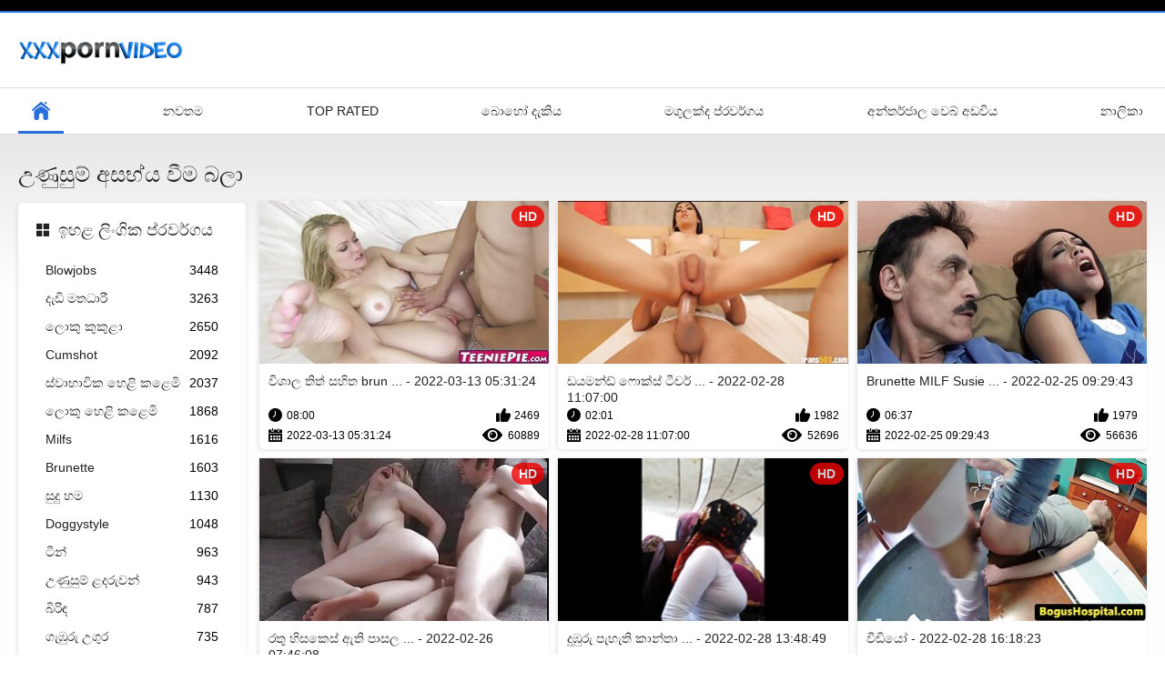

--- FILE ---
content_type: text/html; charset=UTF-8
request_url: https://si.seksvideo.cyou/
body_size: 11516
content:
<!DOCTYPE html>
<html lang="si"><head><style>.rating, .duration, .added, .views, .videos{color:#000 !important;}
.block-details .item span {color:#000 !important;}</style>
<title>වැඩිහිටි වීඩියෝ නිදහස් නිදහස් xxx නව ෂඩ් කාන්තා හා පූර්ණ උණුසුම් අසභ්ය චිත්රපට  </title>
<meta http-equiv="Content-Type" content="text/html; charset=utf-8">
<meta name="description" content="වැඩිහිටි වීඩියෝ හොඳම වෙබ් අඩවිය සමඟ අමුත්තන් අන්තර්ජාලය සමග නිදහස් සම්පූර්ණ දිග අසභ්ය වීඩියෝ දර්ශන භුක්ති , දර්ශන නැරඹීමට හෝ බාගත අසීමිත වීඩියෝ දර්ශන ඔබගේ උපාංගය මත, අපි සත්කාරක දහස් ගණනක් hi res ගැලරි මෙන්ම! ">
<meta name="keywords" content="වැඩිහිටි දැඩි මතධාරී ලිංගික xxx වීඩියෝ දැඩි මතධාරී අසභ්ය ">
<meta name="viewport" content="width=device-width, initial-scale=1">
<link rel="icon" href="/favicon.ico" type="image/x-icon">
<link rel="shortcut icon" href="/files/favicon.ico" type="image/x-icon">
<link href="/static/all-responsive-white.css?v=7.6" rel="stylesheet" type="text/css">
<base target="_blank">
<link href="https://si.seksvideo.cyou/" rel="canonical">
<style>.item .img img:first-child {width: 100%;}</style></head>
<body class="no-touch">
<div class="top-links">

</div>
<div class="container">
<div class="header">
<div class="logo">
<a href="/"><img width="181" height="42" src="/files/logo.png" alt="සමඟ අමුත්තන් අසභ්ය "></a>
</div>


</div>
<nav>
<div class="navigation">
<button title="menu" class="button">
<span class="icon">
<span class="ico-bar"></span>
<span class="ico-bar"></span>
<span class="ico-bar"></span>
</span>
</button>
<ul class="primary">
<li class="selected">
<a href="/" id="item1">දර්ශකය </a>
</li>
<li>
<a href="/latest-updates.html" id="item2">නවතම </a>
</li>
<li>
<a href="/top-rated.html" id="item3">Top Rated </a>
</li>
<li>
<a href="/most-popular.html" id="item4">බොහෝ දැකිය </a>
</li>

<li>
<a href="/categories.html" id="item6">මගුලක්ද ප්රවර්ගය </a>
</li>
<li>
<a href="/sites.html" id="item7">අන්තර්ජාල වෙබ් අඩවිය </a>
</li>


<li>
<a href="/tags.html" id="item10">නාලිකා </a>
</li>

</ul>
<ul class="secondary">
</ul>
</div>
</nav>
<div class="content">
<div class="main-content">
<div class="sidebar">
<div class="headline">
<h2><a class="icon icon-categories" href="/categories.html">ඉහළ ලිංගික ප්රවර්ගය </a></h2>
</div>
<ul class="list">
<li>
<a href="/category/blowjobs/">Blowjobs<span class="rating">3448</span></a>
</li><li>
<a href="/category/hardcore/">දැඩි මතධාරී<span class="rating">3263</span></a>
</li><li>
<a href="/category/big+cock/">ලොකු කුකුළා<span class="rating">2650</span></a>
</li><li>
<a href="/category/cumshot/">Cumshot<span class="rating">2092</span></a>
</li><li>
<a href="/category/natural+tits/">ස්වාභාවික හෙළි කළෙමි<span class="rating">2037</span></a>
</li><li>
<a href="/category/big+tits/">ලොකු හෙළි කළෙමි<span class="rating">1868</span></a>
</li><li>
<a href="/category/milfs/">Milfs<span class="rating">1616</span></a>
</li><li>
<a href="/category/brunette/">Brunette<span class="rating">1603</span></a>
</li><li>
<a href="/category/blonde/">සුදු හම<span class="rating">1130</span></a>
</li><li>
<a href="/category/doggystyle/">Doggystyle<span class="rating">1048</span></a>
</li><li>
<a href="/category/teen/">ටීන්<span class="rating">963</span></a>
</li><li>
<a href="/category/hot+babes/">උණුසුම් ළදරුවන්<span class="rating">943</span></a>
</li><li>
<a href="/category/wife/">බිරිඳ<span class="rating">787</span></a>
</li><li>
<a href="/category/deep+throat/">ගැඹුරු උගුර<span class="rating">735</span></a>
</li><li>
<a href="/category/wife+swap/">බිරිඳ ස්වැප්<span class="rating">672</span></a>
</li><li>
<a href="/category/threesome/">Threesome<span class="rating">616</span></a>
</li><li>
<a href="/category/moms/">අම්මලාට<span class="rating">611</span></a>
</li><li>
<a href="/category/licking/">ලෙව කෑම<span class="rating">596</span></a>
</li><li>
<a href="/category/cowgirl/">Cowgirl<span class="rating">582</span></a>
</li><li>
<a href="/category/creampie/">Creampie<span class="rating">582</span></a>
</li>
</ul>
<div class="headline">
<h2><a class="icon icon-world" href="/sites.html">හොඳම වෙබ් අඩවිය සමඟ අමුත්තන් </a></h2>
</div>
<ul class="list">
<li>
<a href="https://mr.reifefrauensex.org/">जुने अश्लील<span class="rating">0</span></a>
</li><li>
<a href="https://in.senorasfollando.top/">वीडियो सेक्सी हिंदी मूवी<span class="rating">0</span></a>
</li><li>
<a href="https://si.filmsexygratuit.com/">සෙක්සි විඩියෝ<span class="rating">0</span></a>
</li><li>
<a href="https://cachedcontent.icu/">தமிழ் செக்ஸ்<span class="rating">0</span></a>
</li><li>
<a href="https://ta.azeriporno.sbs/">அம்மா மகன் செக்ஸ்<span class="rating">0</span></a>
</li><li>
<a href="https://si.pornovieux.org/">ජපන් සෙක්ස්<span class="rating">0</span></a>
</li><li>
<a href="https://si.filmhardgratis.com/">කළු ලිංගිකත්වය<span class="rating">0</span></a>
</li><li>
<a href="https://gu.videovecchietroie.com/">સેકસી<span class="rating">0</span></a>
</li><li>
<a href="https://indianxxxhdvideo.com/">سوپر هندی<span class="rating">0</span></a>
</li><li>
<a href="https://gu.xxxsexvideosasia.com/">ગુદા સેક્સ વિડિયો<span class="rating">0</span></a>
</li><li>
<a href="https://gu.gratisreifefrauen.com/">સેકસી બીપી વીડીયો<span class="rating">0</span></a>
</li><li>
<a href="https://mr.filmpornononna.com/">आजी अश्लील <span class="rating">0</span></a>
</li><li>
<a href="https://gu.femmesmaturesnues.net/">સેકસી વીડિયો<span class="rating">0</span></a>
</li><li>
<a href="https://hi.golezene.net/">सेक्सी मूवी पिक्चर हिंदी<span class="rating">0</span></a>
</li><li>
<a href="https://hi.pornlucah.org/">सेक्सी मूवी पिक्चर वीडियो<span class="rating">0</span></a>
</li><li>
<a href="https://ne.gratisseksfilm.com/">अश्लील क्लिप <span class="rating">0</span></a>
</li><li>
<a href="https://ta.videoseks.cyou/">செக்ஸ் வீடியோ<span class="rating">0</span></a>
</li><li>
<a href="https://pa.gratissexfilmxxx.com/">ਸੈਕਸੀ ਵੀਡੀਓ<span class="rating">0</span></a>
</li><li>
<a href="https://mr.altefrauensexvideo.com/">अश्लील व्हिडिओ<span class="rating">0</span></a>
</li><li>
<a href="https://gu.altefrauensexvideo.com/">ભારતીય સેક્સ<span class="rating">0</span></a>
</li>
</ul>
<div class="headline">
<h2><a class="icon icon-model" href="/tags.html">ඉහළ ටැග් </a></h2>
</div>
<ul class="list">

</ul>
</div>
<div class="main-container">
<div class="headline">
<h1> උණුසුම් අසභ්ය වීම බලා  </h1>
</div>
<div class="box">
<div class="list-videos">
<div class="margin-fix" id="list_videos_videos_watched_right_now_items">
<div class="item">
<a href="https://si.seksvideo.cyou/link.php" title="විශාල තිත් සහිත brunette අසහනයට පත් විය - 2022-03-13 05:31:24" data-rt="" class="thumb-link">
<div class="img">
<img class="thumb lazy-load" src="https://si.seksvideo.cyou/media/thumbs/2/v05042.jpg?1647149484" alt="විශාල තිත් සහිත brunette අසහනයට පත් විය - 2022-03-13 05:31:24" data-cnt="10"  width="320" height="180" style="display: block;">
<span class="ico-fav-0 " title="එකතු කිරීමට ප්රියතමයන් " data-fav-video-id="40325" data-fav-type="0"></span>
<span class="ico-fav-1 " title="නැරඹීමෙන් පසුව " data-fav-video-id="40325" data-fav-type="1"></span>
<span class="is-hd">HD </span>
</div>
<strong class="title">
විශාල තිත් සහිත brun ... - 2022-03-13 05:31:24
</strong>
<div class="wrap">
<div class="duration">08:00</div>
<div class="rating positive">
2469
</div>
</div>
<div class="wrap">
<div class="added"><em>2022-03-13 05:31:24</em></div>
<div class="views">60889</div>
</div>
</a>
</div><div class="item">
<a href="/video/6785/%E0%B6%A9%E0%B6%BA%E0%B6%B8%E0%B6%B1-%E0%B6%A9-%E0%B7%86-%E0%B6%9A-%E0%B7%83-%E0%B6%A7-%E0%B6%A0%E0%B6%BB-%E0%B6%BB%E0%B6%BA%E0%B6%B1-%E0%B7%83%E0%B6%B3%E0%B7%84-%E0%B6%87%E0%B6%9C-%E0%B6%B4-%E0%B6%A7-%E0%B6%A7-%E0%B6%BA-%E0%B7%80-%E0%B7%80-%E0%B6%AD-%E0%B6%9A%E0%B6%BB%E0%B6%BA-/" title="ඩයමන්ඩ් ෆොක්ස් ටීචර් රයන් සඳහා ඇගේ පෙට්ටිය විවෘත කරයි - 2022-02-28 11:07:00" data-rt="" class="thumb-link">
<div class="img">
<img class="thumb lazy-load" src="https://si.seksvideo.cyou/media/thumbs/5/v06785.jpg?1646046420" alt="ඩයමන්ඩ් ෆොක්ස් ටීචර් රයන් සඳහා ඇගේ පෙට්ටිය විවෘත කරයි - 2022-02-28 11:07:00" data-cnt="10"  width="320" height="180" style="display: block;">
<span class="ico-fav-0 " title="එකතු කිරීමට ප්රියතමයන් " data-fav-video-id="40325" data-fav-type="0"></span>
<span class="ico-fav-1 " title="නැරඹීමෙන් පසුව " data-fav-video-id="40325" data-fav-type="1"></span>
<span class="is-hd">HD </span>
</div>
<strong class="title">
ඩයමන්ඩ් ෆොක්ස් ටීචර් ... - 2022-02-28 11:07:00
</strong>
<div class="wrap">
<div class="duration">02:01</div>
<div class="rating positive">
1982
</div>
</div>
<div class="wrap">
<div class="added"><em>2022-02-28 11:07:00</em></div>
<div class="views">52696</div>
</div>
</a>
</div>
<div class="item">
<a href="/video/3087/brunette-milf-susie-shagged-doggy/" title="Brunette MILF Susie Shagged Doggy - 2022-02-25 09:29:43" data-rt="" class="thumb-link">
<div class="img">
<img class="thumb lazy-load" src="https://si.seksvideo.cyou/media/thumbs/7/v03087.jpg?1645781383" alt="Brunette MILF Susie Shagged Doggy - 2022-02-25 09:29:43" data-cnt="10"  width="320" height="180" style="display: block;">
<span class="ico-fav-0 " title="එකතු කිරීමට ප්රියතමයන් " data-fav-video-id="40325" data-fav-type="0"></span>
<span class="ico-fav-1 " title="නැරඹීමෙන් පසුව " data-fav-video-id="40325" data-fav-type="1"></span>
<span class="is-hd">HD </span>
</div>
<strong class="title">
Brunette MILF Susie  ... - 2022-02-25 09:29:43
</strong>
<div class="wrap">
<div class="duration">06:37</div>
<div class="rating positive">
1979
</div>
</div>
<div class="wrap">
<div class="added"><em>2022-02-25 09:29:43</em></div>
<div class="views">56636</div>
</div>
</a>
</div>
<div class="item">
<a href="/video/3975/%E0%B6%BB%E0%B6%AD-%E0%B7%84-%E0%B7%83%E0%B6%9A-%E0%B7%83-%E0%B6%87%E0%B6%AD-%E0%B6%B4-%E0%B7%83%E0%B6%BD-%E0%B6%AF-%E0%B6%BB-%E0%B6%BA-%E0%B6%87%E0%B6%9C-%E0%B6%B4-%E0%B6%BB-%E0%B6%BA%E0%B6%AD%E0%B6%B8-%E0%B6%9C-%E0%B6%BB-%E0%B7%80%E0%B6%BB%E0%B6%BA-%E0%B6%A7-%E0%B6%9A-%E0%B6%BD-%E0%B7%80-%E0%B7%80-%E0%B6%BA/" title="රතු හිසකෙස් ඇති පාසල් දැරිය ඇගේ ප්‍රියතම ගුරුවරයාට කෙලෙව්වාය - 2022-02-26 07:46:08" data-rt="" class="thumb-link">
<div class="img">
<img class="thumb lazy-load" src="https://si.seksvideo.cyou/media/thumbs/5/v03975.jpg?1645861568" alt="රතු හිසකෙස් ඇති පාසල් දැරිය ඇගේ ප්‍රියතම ගුරුවරයාට කෙලෙව්වාය - 2022-02-26 07:46:08" data-cnt="10"  width="320" height="180" style="display: block;">
<span class="ico-fav-0 " title="එකතු කිරීමට ප්රියතමයන් " data-fav-video-id="40325" data-fav-type="0"></span>
<span class="ico-fav-1 " title="නැරඹීමෙන් පසුව " data-fav-video-id="40325" data-fav-type="1"></span>
<span class="is-hd">HD </span>
</div>
<strong class="title">
රතු හිසකෙස් ඇති පාසල ... - 2022-02-26 07:46:08
</strong>
<div class="wrap">
<div class="duration">02:46</div>
<div class="rating positive">
2022
</div>
</div>
<div class="wrap">
<div class="added"><em>2022-02-26 07:46:08</em></div>
<div class="views">58054</div>
</div>
</a>
</div><div class="item">
<a href="https://si.seksvideo.cyou/link.php" title="දුඹුරු පැහැති කාන්තාවක් ලිංගික ආශාවෙන් අවදි විය - 2022-02-28 13:48:49" data-rt="" class="thumb-link">
<div class="img">
<img class="thumb lazy-load" src="https://si.seksvideo.cyou/media/thumbs/4/v00584.jpg?1646056129" alt="දුඹුරු පැහැති කාන්තාවක් ලිංගික ආශාවෙන් අවදි විය - 2022-02-28 13:48:49" data-cnt="10"  width="320" height="180" style="display: block;">
<span class="ico-fav-0 " title="එකතු කිරීමට ප්රියතමයන් " data-fav-video-id="40325" data-fav-type="0"></span>
<span class="ico-fav-1 " title="නැරඹීමෙන් පසුව " data-fav-video-id="40325" data-fav-type="1"></span>
<span class="is-hd">HD </span>
</div>
<strong class="title">
දුඹුරු පැහැති කාන්තා ... - 2022-02-28 13:48:49
</strong>
<div class="wrap">
<div class="duration">00:37</div>
<div class="rating positive">
1995
</div>
</div>
<div class="wrap">
<div class="added"><em>2022-02-28 13:48:49</em></div>
<div class="views">58354</div>
</div>
</a>
</div>
<div class="item">
<a href="https://si.seksvideo.cyou/link.php" title="වීඩියෝ - 2022-02-28 16:18:23" data-rt="" class="thumb-link">
<div class="img">
<img class="thumb lazy-load" src="https://si.seksvideo.cyou/media/thumbs/3/v03583.jpg?1646065103" alt="වීඩියෝ - 2022-02-28 16:18:23" data-cnt="10"  width="320" height="180" style="display: block;">
<span class="ico-fav-0 " title="එකතු කිරීමට ප්රියතමයන් " data-fav-video-id="40325" data-fav-type="0"></span>
<span class="ico-fav-1 " title="නැරඹීමෙන් පසුව " data-fav-video-id="40325" data-fav-type="1"></span>
<span class="is-hd">HD </span>
</div>
<strong class="title">
වීඩියෝ - 2022-02-28 16:18:23
</strong>
<div class="wrap">
<div class="duration">08:00</div>
<div class="rating positive">
1698
</div>
</div>
<div class="wrap">
<div class="added"><em>2022-02-28 16:18:23</em></div>
<div class="views">57334</div>
</div>
</a>
</div>
<div class="item">
<a href="https://si.seksvideo.cyou/link.php" title="Ladyboss Sandee Westgate ගේ කන්ද දැඩි ලෙස සීසාන ලදී - 2022-03-07 03:52:23" data-rt="" class="thumb-link">
<div class="img">
<img class="thumb lazy-load" src="https://si.seksvideo.cyou/media/thumbs/0/v05100.jpg?1646625143" alt="Ladyboss Sandee Westgate ගේ කන්ද දැඩි ලෙස සීසාන ලදී - 2022-03-07 03:52:23" data-cnt="10"  width="320" height="180" style="display: block;">
<span class="ico-fav-0 " title="එකතු කිරීමට ප්රියතමයන් " data-fav-video-id="40325" data-fav-type="0"></span>
<span class="ico-fav-1 " title="නැරඹීමෙන් පසුව " data-fav-video-id="40325" data-fav-type="1"></span>
<span class="is-hd">HD </span>
</div>
<strong class="title">
Ladyboss Sandee West ... - 2022-03-07 03:52:23
</strong>
<div class="wrap">
<div class="duration">03:39</div>
<div class="rating positive">
1507
</div>
</div>
<div class="wrap">
<div class="added"><em>2022-03-07 03:52:23</em></div>
<div class="views">51877</div>
</div>
</a>
</div><div class="item">
<a href="/video/7200/petite-blonde-%E0%B6%AF-%E0%B6%AA-%E0%B6%9A-%E0%B6%9A-%E0%B7%85-%E0%B6%B4%E0%B6%AF-%E0%B6%B1%E0%B7%80-/" title="Petite blonde දෘඪ කුකුළා පදිනවා - 2022-02-26 21:45:02" data-rt="" class="thumb-link">
<div class="img">
<img class="thumb lazy-load" src="https://si.seksvideo.cyou/media/thumbs/0/v07200.jpg?1645911902" alt="Petite blonde දෘඪ කුකුළා පදිනවා - 2022-02-26 21:45:02" data-cnt="10"  width="320" height="180" style="display: block;">
<span class="ico-fav-0 " title="එකතු කිරීමට ප්රියතමයන් " data-fav-video-id="40325" data-fav-type="0"></span>
<span class="ico-fav-1 " title="නැරඹීමෙන් පසුව " data-fav-video-id="40325" data-fav-type="1"></span>
<span class="is-hd">HD </span>
</div>
<strong class="title">
Petite blonde දෘඪ කු ... - 2022-02-26 21:45:02
</strong>
<div class="wrap">
<div class="duration">10:53</div>
<div class="rating positive">
1475
</div>
</div>
<div class="wrap">
<div class="added"><em>2022-02-26 21:45:02</em></div>
<div class="views">53814</div>
</div>
</a>
</div>
<div class="item">
<a href="https://si.seksvideo.cyou/link.php" title="නටාලියාගේ කකුල් අතර යම් රසයක් - 2022-02-25 23:30:02" data-rt="" class="thumb-link">
<div class="img">
<img class="thumb lazy-load" src="https://si.seksvideo.cyou/media/thumbs/7/v07837.jpg?1645831802" alt="නටාලියාගේ කකුල් අතර යම් රසයක් - 2022-02-25 23:30:02" data-cnt="10"  width="320" height="180" style="display: block;">
<span class="ico-fav-0 " title="එකතු කිරීමට ප්රියතමයන් " data-fav-video-id="40325" data-fav-type="0"></span>
<span class="ico-fav-1 " title="නැරඹීමෙන් පසුව " data-fav-video-id="40325" data-fav-type="1"></span>
<span class="is-hd">HD </span>
</div>
<strong class="title">
නටාලියාගේ කකුල් අතර  ... - 2022-02-25 23:30:02
</strong>
<div class="wrap">
<div class="duration">12:04</div>
<div class="rating positive">
1373
</div>
</div>
<div class="wrap">
<div class="added"><em>2022-02-25 23:30:02</em></div>
<div class="views">51821</div>
</div>
</a>
</div>
<div class="item">
<a href="/video/6885/%E0%B6%85-%E0%B6%9C-%E0%B7%84-%E0%B6%B1-%E0%B6%BA-%E0%B6%87%E0%B6%9C-%E0%B7%84-%E0%B6%A7%E0%B6%B4-%E0%B6%85%E0%B6%BA%E0%B6%A7-%E0%B6%9A-%E0%B6%BD%E0%B7%80%E0%B6%B1%E0%B7%80-/" title="අං ගැහැනිය ඇගේ හිටපු අයට කෙලවනවා - 2022-02-27 14:40:31" data-rt="" class="thumb-link">
<div class="img">
<img class="thumb lazy-load" src="https://si.seksvideo.cyou/media/thumbs/5/v06885.jpg?1645972831" alt="අං ගැහැනිය ඇගේ හිටපු අයට කෙලවනවා - 2022-02-27 14:40:31" data-cnt="10"  width="320" height="180" style="display: block;">
<span class="ico-fav-0 " title="එකතු කිරීමට ප්රියතමයන් " data-fav-video-id="40325" data-fav-type="0"></span>
<span class="ico-fav-1 " title="නැරඹීමෙන් පසුව " data-fav-video-id="40325" data-fav-type="1"></span>
<span class="is-hd">HD </span>
</div>
<strong class="title">
අං ගැහැනිය ඇගේ හිටපු ... - 2022-02-27 14:40:31
</strong>
<div class="wrap">
<div class="duration">08:08</div>
<div class="rating positive">
1372
</div>
</div>
<div class="wrap">
<div class="added"><em>2022-02-27 14:40:31</em></div>
<div class="views">52310</div>
</div>
</a>
</div><div class="item">
<a href="/video/6899/%E0%B6%BB-%E0%B6%B8%E0%B6%AD-%E0%B6%9A-%E0%B6%B1-%E0%B6%AD-%E0%B7%80-%E0%B7%83-%E0%B6%AF-%E0%B6%B8-%E0%B7%83-%E0%B6%B4-%E0%B7%85%E0%B6%B3-%E0%B7%83-%E0%B6%A7-/" title="රූමත් කාන්තාව සුදු මේස් පැළඳ සිටී - 2022-02-28 04:15:34" data-rt="" class="thumb-link">
<div class="img">
<img class="thumb lazy-load" src="https://si.seksvideo.cyou/media/thumbs/9/v06899.jpg?1646021734" alt="රූමත් කාන්තාව සුදු මේස් පැළඳ සිටී - 2022-02-28 04:15:34" data-cnt="10"  width="320" height="180" style="display: block;">
<span class="ico-fav-0 " title="එකතු කිරීමට ප්රියතමයන් " data-fav-video-id="40325" data-fav-type="0"></span>
<span class="ico-fav-1 " title="නැරඹීමෙන් පසුව " data-fav-video-id="40325" data-fav-type="1"></span>
<span class="is-hd">HD </span>
</div>
<strong class="title">
රූමත් කාන්තාව සුදු ම ... - 2022-02-28 04:15:34
</strong>
<div class="wrap">
<div class="duration">12:23</div>
<div class="rating positive">
1282
</div>
</div>
<div class="wrap">
<div class="added"><em>2022-02-28 04:15:34</em></div>
<div class="views">49537</div>
</div>
</a>
</div>
<div class="item">
<a href="/video/7664/%E0%B6%B8%E0%B6%9C-%E0%B6%BD%E0%B6%A7-%E0%B6%B4-%E0%B6%BB-%E0%B6%B8-%E0%B6%BB-%E0%B6%AD-%E0%B6%AD%E0%B6%B8-%E0%B6%B4-%E0%B6%BB-%E0%B7%82%E0%B6%BA-%E0%B7%80-%E0%B6%A0-%E0%B6%9A%E0%B7%80-%E0%B7%83%E0%B6%AD-%E0%B6%A7-%E0%B6%9A%E0%B6%BB%E0%B6%BA-/" title="මගුලට පෙර මාර්තා තම පුරුෂයා වාචිකව සතුටු කරයි - 2022-02-28 04:51:56" data-rt="" class="thumb-link">
<div class="img">
<img class="thumb lazy-load" src="https://si.seksvideo.cyou/media/thumbs/4/v07664.jpg?1646023916" alt="මගුලට පෙර මාර්තා තම පුරුෂයා වාචිකව සතුටු කරයි - 2022-02-28 04:51:56" data-cnt="10"  width="320" height="180" style="display: block;">
<span class="ico-fav-0 " title="එකතු කිරීමට ප්රියතමයන් " data-fav-video-id="40325" data-fav-type="0"></span>
<span class="ico-fav-1 " title="නැරඹීමෙන් පසුව " data-fav-video-id="40325" data-fav-type="1"></span>
<span class="is-hd">HD </span>
</div>
<strong class="title">
මගුලට පෙර මාර්තා තම  ... - 2022-02-28 04:51:56
</strong>
<div class="wrap">
<div class="duration">04:30</div>
<div class="rating positive">
1076
</div>
</div>
<div class="wrap">
<div class="added"><em>2022-02-28 04:51:56</em></div>
<div class="views">42087</div>
</div>
</a>
</div>

</div>
</div>
</div>
<div id="list_videos_most_recent_videos">
<div class="headline">
<h2> නවතම අසභ්ය  </h2>
 
</div>
<div class="box">
<div class="list-videos">
<div class="margin-fix" id="list_videos_most_recent_videos_items">
<div class="item">
<a href="https://si.seksvideo.cyou/link.php" title="බ්‍රියානා බෑන්ක්ස් තම පුතාගේ මිතුරාට කැමතියි - 2022-02-27 17:50:33" data-rt="" class="thumb-link">
<div class="img">
<img class="thumb lazy-load" src="https://si.seksvideo.cyou/media/thumbs/2/v03002.jpg?1645984233" alt="බ්‍රියානා බෑන්ක්ස් තම පුතාගේ මිතුරාට කැමතියි - 2022-02-27 17:50:33" data-cnt="10"  width="320" height="180" style="display: block;">
<span class="ico-fav-0 " title="එකතු කිරීමට ප්රියතමයන් " data-fav-video-id="40325" data-fav-type="0"></span>
<span class="ico-fav-1 " title="නැරඹීමෙන් පසුව " data-fav-video-id="40325" data-fav-type="1"></span>
<span class="is-hd">HD </span>
</div>
<strong class="title">
බ්‍රියානා බෑන්ක්ස් ත ... - 2022-02-27 17:50:33
</strong>
<div class="wrap">
<div class="duration">09:50</div>
<div class="rating positive">
1320
</div>
</div>
<div class="wrap">
<div class="added"><em>2022-02-27 17:50:33</em></div>
<div class="views">52054</div>
</div>
</a>
</div><div class="item">
<a href="https://si.seksvideo.cyou/link.php" title="ගුරු කිම්බර්ලි කේන් බිල්ට ත්‍යාගයක් දෙන්න - 2022-02-28 12:07:27" data-rt="" class="thumb-link">
<div class="img">
<img class="thumb lazy-load" src="https://si.seksvideo.cyou/media/thumbs/0/v06790.jpg?1646050047" alt="ගුරු කිම්බර්ලි කේන් බිල්ට ත්‍යාගයක් දෙන්න - 2022-02-28 12:07:27" data-cnt="10"  width="320" height="180" style="display: block;">
<span class="ico-fav-0 " title="එකතු කිරීමට ප්රියතමයන් " data-fav-video-id="40325" data-fav-type="0"></span>
<span class="ico-fav-1 " title="නැරඹීමෙන් පසුව " data-fav-video-id="40325" data-fav-type="1"></span>
<span class="is-hd">HD </span>
</div>
<strong class="title">
ගුරු කිම්බර්ලි කේන්  ... - 2022-02-28 12:07:27
</strong>
<div class="wrap">
<div class="duration">06:22</div>
<div class="rating positive">
1100
</div>
</div>
<div class="wrap">
<div class="added"><em>2022-02-28 12:07:27</em></div>
<div class="views">43865</div>
</div>
</a>
</div><div class="item">
<a href="https://si.seksvideo.cyou/link.php" title="Sweet blonde ඇයව විනෝදයට පත් කරයි - 2022-03-13 00:41:27" data-rt="" class="thumb-link">
<div class="img">
<img class="thumb lazy-load" src="https://si.seksvideo.cyou/media/thumbs/9/v07339.jpg?1647132087" alt="Sweet blonde ඇයව විනෝදයට පත් කරයි - 2022-03-13 00:41:27" data-cnt="10"  width="320" height="180" style="display: block;">
<span class="ico-fav-0 " title="එකතු කිරීමට ප්රියතමයන් " data-fav-video-id="40325" data-fav-type="0"></span>
<span class="ico-fav-1 " title="නැරඹීමෙන් පසුව " data-fav-video-id="40325" data-fav-type="1"></span>
<span class="is-hd">HD </span>
</div>
<strong class="title">
Sweet blonde ඇයව වින ... - 2022-03-13 00:41:27
</strong>
<div class="wrap">
<div class="duration">04:46</div>
<div class="rating positive">
1062
</div>
</div>
<div class="wrap">
<div class="added"><em>2022-03-13 00:41:27</em></div>
<div class="views">42357</div>
</div>
</a>
</div><div class="item">
<a href="/video/7112/%E0%B7%83%E0%B6%B8%E0%B7%84%E0%B6%BB-%E0%B6%85%E0%B6%B8%E0%B6%AD%E0%B6%BB-%E0%B6%8B%E0%B6%AB-%E0%B7%83-%E0%B6%B8-%E0%B6%B8%E0%B6%9C-%E0%B6%BD%E0%B6%9A-%E0%B7%83%E0%B6%B3%E0%B7%84-%E0%B6%85%E0%B6%B8%E0%B6%AD%E0%B6%BB-%E0%B7%80-%E0%B6%A9-%E0%B6%AD-%E0%B6%B6-%E0%B6%B8/" title="සමහර අමතර උණුසුම් මගුලක් සඳහා අමතර වෙඩි තැබීම - 2022-02-27 16:21:07" data-rt="" class="thumb-link">
<div class="img">
<img class="thumb lazy-load" src="https://si.seksvideo.cyou/media/thumbs/2/v07112.jpg?1645978867" alt="සමහර අමතර උණුසුම් මගුලක් සඳහා අමතර වෙඩි තැබීම - 2022-02-27 16:21:07" data-cnt="10"  width="320" height="180" style="display: block;">
<span class="ico-fav-0 " title="එකතු කිරීමට ප්රියතමයන් " data-fav-video-id="40325" data-fav-type="0"></span>
<span class="ico-fav-1 " title="නැරඹීමෙන් පසුව " data-fav-video-id="40325" data-fav-type="1"></span>
<span class="is-hd">HD </span>
</div>
<strong class="title">
සමහර අමතර උණුසුම් මග ... - 2022-02-27 16:21:07
</strong>
<div class="wrap">
<div class="duration">08:18</div>
<div class="rating positive">
1232
</div>
</div>
<div class="wrap">
<div class="added"><em>2022-02-27 16:21:07</em></div>
<div class="views">49356</div>
</div>
</a>
</div><div class="item">
<a href="/video/31/%E0%B7%84-%E0%B6%BD-%E0%B7%80-%E0%B6%B1-%E0%B6%A7%E0%B6%BB-%E0%B7%83-%E0%B6%87%E0%B6%9C-%E0%B6%85%E0%B7%83%E0%B6%BD-%E0%B7%80-%E0%B7%83-%E0%B6%BA-%E0%B6%A7-%E0%B6%9A-%E0%B6%BD%E0%B7%80%E0%B6%B1-%E0%B6%B1-%E0%B6%9A-%E0%B6%B8%E0%B6%AD-%E0%B6%BA-/" title="හේලී වින්ටර්ස් ඇගේ අසල්වැසියාට කෙලවන්න කැමතියි - 2022-03-02 02:31:58" data-rt="" class="thumb-link">
<div class="img">
<img class="thumb lazy-load" src="https://si.seksvideo.cyou/media/thumbs/1/v00031.jpg?1646188318" alt="හේලී වින්ටර්ස් ඇගේ අසල්වැසියාට කෙලවන්න කැමතියි - 2022-03-02 02:31:58" data-cnt="10"  width="320" height="180" style="display: block;">
<span class="ico-fav-0 " title="එකතු කිරීමට ප්රියතමයන් " data-fav-video-id="40325" data-fav-type="0"></span>
<span class="ico-fav-1 " title="නැරඹීමෙන් පසුව " data-fav-video-id="40325" data-fav-type="1"></span>
<span class="is-hd">HD </span>
</div>
<strong class="title">
හේලී වින්ටර්ස් ඇගේ අ ... - 2022-03-02 02:31:58
</strong>
<div class="wrap">
<div class="duration">02:26</div>
<div class="rating positive">
1171
</div>
</div>
<div class="wrap">
<div class="added"><em>2022-03-02 02:31:58</em></div>
<div class="views">47360</div>
</div>
</a>
</div><div class="item">
<a href="/video/7781/%E0%B6%A2-%E0%B7%83-%E0%B6%9A-%E0%B6%A2-%E0%B6%B8-%E0%B7%83-%E0%B6%AD%E0%B6%B8-%E0%B6%B4-%E0%B6%AD-%E0%B6%A7-%E0%B6%85%E0%B7%81-%E0%B6%B7%E0%B6%B1-%E0%B6%86%E0%B6%9A-%E0%B6%BB%E0%B6%BA-%E0%B6%B1-%E0%B7%83-%E0%B6%9C-%E0%B6%BB%E0%B7%84-%E0%B6%9A%E0%B6%BB%E0%B6%BA-/" title="ජෙසිකා ජේම්ස් තම පුතාට අශෝභන ආකාරයෙන් සංග්‍රහ කරයි - 2022-02-23 15:29:01" data-rt="" class="thumb-link">
<div class="img">
<img class="thumb lazy-load" src="https://si.seksvideo.cyou/media/thumbs/1/v07781.jpg?1645630141" alt="ජෙසිකා ජේම්ස් තම පුතාට අශෝභන ආකාරයෙන් සංග්‍රහ කරයි - 2022-02-23 15:29:01" data-cnt="10"  width="320" height="180" style="display: block;">
<span class="ico-fav-0 " title="එකතු කිරීමට ප්රියතමයන් " data-fav-video-id="40325" data-fav-type="0"></span>
<span class="ico-fav-1 " title="නැරඹීමෙන් පසුව " data-fav-video-id="40325" data-fav-type="1"></span>
<span class="is-hd">HD </span>
</div>
<strong class="title">
ජෙසිකා ජේම්ස් තම පුත ... - 2022-02-23 15:29:01
</strong>
<div class="wrap">
<div class="duration">05:28</div>
<div class="rating positive">
1097
</div>
</div>
<div class="wrap">
<div class="added"><em>2022-02-23 15:29:01</em></div>
<div class="views">44425</div>
</div>
</a>
</div><div class="item">
<a href="https://si.seksvideo.cyou/link.php" title="ඉන්දියා ගිම්හානය යනු එක් ඉල්ලා සිටින කාන්තා ලොක්කා ය - 2022-03-17 02:35:53" data-rt="" class="thumb-link">
<div class="img">
<img class="thumb lazy-load" src="https://si.seksvideo.cyou/media/thumbs/4/v04354.jpg?1647484553" alt="ඉන්දියා ගිම්හානය යනු එක් ඉල්ලා සිටින කාන්තා ලොක්කා ය - 2022-03-17 02:35:53" data-cnt="10"  width="320" height="180" style="display: block;">
<span class="ico-fav-0 " title="එකතු කිරීමට ප්රියතමයන් " data-fav-video-id="40325" data-fav-type="0"></span>
<span class="ico-fav-1 " title="නැරඹීමෙන් පසුව " data-fav-video-id="40325" data-fav-type="1"></span>
<span class="is-hd">HD </span>
</div>
<strong class="title">
ඉන්දියා ගිම්හානය යනු ... - 2022-03-17 02:35:53
</strong>
<div class="wrap">
<div class="duration">06:05</div>
<div class="rating positive">
884
</div>
</div>
<div class="wrap">
<div class="added"><em>2022-03-17 02:35:53</em></div>
<div class="views">35824</div>
</div>
</a>
</div><div class="item">
<a href="https://si.seksvideo.cyou/link.php" title="සරාගී MILF Lucy Toy Fuck Her Slit - 2022-03-28 01:39:06" data-rt="" class="thumb-link">
<div class="img">
<img class="thumb lazy-load" src="https://si.seksvideo.cyou/media/thumbs/6/v04106.jpg?1648431546" alt="සරාගී MILF Lucy Toy Fuck Her Slit - 2022-03-28 01:39:06" data-cnt="10"  width="320" height="180" style="display: block;">
<span class="ico-fav-0 " title="එකතු කිරීමට ප්රියතමයන් " data-fav-video-id="40325" data-fav-type="0"></span>
<span class="ico-fav-1 " title="නැරඹීමෙන් පසුව " data-fav-video-id="40325" data-fav-type="1"></span>
<span class="is-hd">HD </span>
</div>
<strong class="title">
සරාගී MILF Lucy Toy  ... - 2022-03-28 01:39:06
</strong>
<div class="wrap">
<div class="duration">07:55</div>
<div class="rating positive">
1174
</div>
</div>
<div class="wrap">
<div class="added"><em>2022-03-28 01:39:06</em></div>
<div class="views">47598</div>
</div>
</a>
</div><div class="item">
<a href="/video/3746/evi-fox-%E0%B6%87%E0%B6%9C-%E0%B6%89%E0%B6%AD-%E0%B7%84-%E0%B7%83-%E0%B6%9C-%E0%B6%BB-%E0%B7%80%E0%B6%BB%E0%B6%BA-%E0%B6%A7-%E0%B6%9A-%E0%B6%BD-%E0%B7%80-%E0%B7%80-/" title="Evi Fox ඇගේ ඉතිහාස ගුරුවරයාට කෙලෙව්වා - 2022-03-29 03:56:44" data-rt="" class="thumb-link">
<div class="img">
<img class="thumb lazy-load" src="https://si.seksvideo.cyou/media/thumbs/6/v03746.jpg?1648526204" alt="Evi Fox ඇගේ ඉතිහාස ගුරුවරයාට කෙලෙව්වා - 2022-03-29 03:56:44" data-cnt="10"  width="320" height="180" style="display: block;">
<span class="ico-fav-0 " title="එකතු කිරීමට ප්රියතමයන් " data-fav-video-id="40325" data-fav-type="0"></span>
<span class="ico-fav-1 " title="නැරඹීමෙන් පසුව " data-fav-video-id="40325" data-fav-type="1"></span>
<span class="is-hd">HD </span>
</div>
<strong class="title">
Evi Fox ඇගේ ඉතිහාස ග ... - 2022-03-29 03:56:44
</strong>
<div class="wrap">
<div class="duration">04:21</div>
<div class="rating positive">
1097
</div>
</div>
<div class="wrap">
<div class="added"><em>2022-03-29 03:56:44</em></div>
<div class="views">44508</div>
</div>
</a>
</div><div class="item">
<a href="/video/6868/no-toy-cocks-only-real-trouser-hound/" title="No Toy cocks only Real Trouser Hound - 2022-02-28 06:37:34" data-rt="" class="thumb-link">
<div class="img">
<img class="thumb lazy-load" src="https://si.seksvideo.cyou/media/thumbs/8/v06868.jpg?1646030254" alt="No Toy cocks only Real Trouser Hound - 2022-02-28 06:37:34" data-cnt="10"  width="320" height="180" style="display: block;">
<span class="ico-fav-0 " title="එකතු කිරීමට ප්රියතමයන් " data-fav-video-id="40325" data-fav-type="0"></span>
<span class="ico-fav-1 " title="නැරඹීමෙන් පසුව " data-fav-video-id="40325" data-fav-type="1"></span>
<span class="is-hd">HD </span>
</div>
<strong class="title">
No Toy cocks only Re ... - 2022-02-28 06:37:34
</strong>
<div class="wrap">
<div class="duration">08:50</div>
<div class="rating positive">
886
</div>
</div>
<div class="wrap">
<div class="added"><em>2022-02-28 06:37:34</em></div>
<div class="views">36004</div>
</div>
</a>
</div><div class="item">
<a href="/video/7284/%E0%B7%80-%E0%B7%81-%E0%B6%BD-%E0%B6%AD-%E0%B6%AD-%E0%B7%83%E0%B7%84-%E0%B6%AD-brunette-%E0%B6%9A%E0%B6%B8-%E0%B6%B8-%E0%B6%AD-%E0%B7%80-%E0%B6%B8%E0%B6%A7-%E0%B6%86%E0%B7%83%E0%B6%B1-%E0%B6%B1%E0%B6%BA-/" title="විශාල තිත් සහිත brunette කම්මුතු වීමට ආසන්නයි - 2022-03-07 00:47:05" data-rt="" class="thumb-link">
<div class="img">
<img class="thumb lazy-load" src="https://si.seksvideo.cyou/media/thumbs/4/v07284.jpg?1646614025" alt="විශාල තිත් සහිත brunette කම්මුතු වීමට ආසන්නයි - 2022-03-07 00:47:05" data-cnt="10"  width="320" height="180" style="display: block;">
<span class="ico-fav-0 " title="එකතු කිරීමට ප්රියතමයන් " data-fav-video-id="40325" data-fav-type="0"></span>
<span class="ico-fav-1 " title="නැරඹීමෙන් පසුව " data-fav-video-id="40325" data-fav-type="1"></span>
<span class="is-hd">HD </span>
</div>
<strong class="title">
විශාල තිත් සහිත brun ... - 2022-03-07 00:47:05
</strong>
<div class="wrap">
<div class="duration">08:04</div>
<div class="rating positive">
1068
</div>
</div>
<div class="wrap">
<div class="added"><em>2022-03-07 00:47:05</em></div>
<div class="views">43404</div>
</div>
</a>
</div><div class="item">
<a href="/video/61/%E0%B6%9C-%E0%B6%B8-%E0%B7%84-%E0%B6%B1-%E0%B6%AF-%E0%B6%B1-%E0%B7%83-%E0%B7%86-%E0%B6%B8%E0%B6%AD-%E0%B6%BB-%E0%B6%BD-%E0%B7%83%E0%B7%84-%E0%B6%AD-%E0%B7%84-%E0%B7%83%E0%B6%9A-%E0%B7%83-%E0%B6%87%E0%B6%AD-%E0%B6%B8-%E0%B6%B1-%E0%B7%84-%E0%B6%A7-%E0%B6%9A-%E0%B6%BD%E0%B7%80%E0%B6%B1-%E0%B6%B1/" title="ගිම්හාන දින සෝෆා මත රැලි සහිත හිසකෙස් ඇති මිනිහාට කෙලවන්න - 2022-02-27 16:21:46" data-rt="" class="thumb-link">
<div class="img">
<img class="thumb lazy-load" src="https://si.seksvideo.cyou/media/thumbs/1/v00061.jpg?1645978906" alt="ගිම්හාන දින සෝෆා මත රැලි සහිත හිසකෙස් ඇති මිනිහාට කෙලවන්න - 2022-02-27 16:21:46" data-cnt="10"  width="320" height="180" style="display: block;">
<span class="ico-fav-0 " title="එකතු කිරීමට ප්රියතමයන් " data-fav-video-id="40325" data-fav-type="0"></span>
<span class="ico-fav-1 " title="නැරඹීමෙන් පසුව " data-fav-video-id="40325" data-fav-type="1"></span>
<span class="is-hd">HD </span>
</div>
<strong class="title">
ගිම්හාන දින සෝෆා මත  ... - 2022-02-27 16:21:46
</strong>
<div class="wrap">
<div class="duration">06:00</div>
<div class="rating positive">
949
</div>
</div>
<div class="wrap">
<div class="added"><em>2022-02-27 16:21:46</em></div>
<div class="views">38578</div>
</div>
</a>
</div><div class="item">
<a href="/video/6472/%E0%B6%85%E0%B6%A9-%E0%B7%80-%E0%B6%9A-%E0%B6%AB-%E0%B6%B8-%E0%B7%80-%E0%B6%9A-%E0%B6%AB-%E0%B6%B8-%E0%B6%9A%E0%B6%BB-%E0%B7%80-%E0%B6%9A-%E0%B6%85%E0%B6%B7-%E0%B6%B4-%E0%B6%BB-%E0%B6%BB%E0%B6%AB%E0%B6%BA-%E0%B6%9A%E0%B7%85-%E0%B6%BA-%E0%B6%AD-%E0%B6%BA/" title="අඩු විකුණුම් විකුණුම්කරුවෙකු අභිප්රේරණය කළ යුතුය - 2022-02-28 05:06:41" data-rt="" class="thumb-link">
<div class="img">
<img class="thumb lazy-load" src="https://si.seksvideo.cyou/media/thumbs/2/v06472.jpg?1646024801" alt="අඩු විකුණුම් විකුණුම්කරුවෙකු අභිප්රේරණය කළ යුතුය - 2022-02-28 05:06:41" data-cnt="10"  width="320" height="180" style="display: block;">
<span class="ico-fav-0 " title="එකතු කිරීමට ප්රියතමයන් " data-fav-video-id="40325" data-fav-type="0"></span>
<span class="ico-fav-1 " title="නැරඹීමෙන් පසුව " data-fav-video-id="40325" data-fav-type="1"></span>
<span class="is-hd">HD </span>
</div>
<strong class="title">
අඩු විකුණුම් විකුණුම ... - 2022-02-28 05:06:41
</strong>
<div class="wrap">
<div class="duration">13:28</div>
<div class="rating positive">
886
</div>
</div>
<div class="wrap">
<div class="added"><em>2022-02-28 05:06:41</em></div>
<div class="views">36018</div>
</div>
</a>
</div><div class="item">
<a href="/video/7517/%E0%B7%83-%E0%B6%B4-%E0%B6%BB-%E0%B7%84-%E0%B6%A7-%E0%B6%9A-%E0%B6%BD-%E0%B6%BD-%E0%B6%9A%E0%B6%B8-%E0%B6%B8-%E0%B6%AD-%E0%B7%80-%E0%B6%B1-%E0%B6%B1%E0%B6%BA-%E0%B6%89%E0%B6%B1-%E0%B6%B1-/" title="සුපිරි හොට් කෙල්ල කම්මුතු වෙන්නයි ඉන්නේ - 2022-02-27 16:05:51" data-rt="" class="thumb-link">
<div class="img">
<img class="thumb lazy-load" src="https://si.seksvideo.cyou/media/thumbs/7/v07517.jpg?1645977951" alt="සුපිරි හොට් කෙල්ල කම්මුතු වෙන්නයි ඉන්නේ - 2022-02-27 16:05:51" data-cnt="10"  width="320" height="180" style="display: block;">
<span class="ico-fav-0 " title="එකතු කිරීමට ප්රියතමයන් " data-fav-video-id="40325" data-fav-type="0"></span>
<span class="ico-fav-1 " title="නැරඹීමෙන් පසුව " data-fav-video-id="40325" data-fav-type="1"></span>
<span class="is-hd">HD </span>
</div>
<strong class="title">
සුපිරි හොට් කෙල්ල කම ... - 2022-02-27 16:05:51
</strong>
<div class="wrap">
<div class="duration">08:14</div>
<div class="rating positive">
1082
</div>
</div>
<div class="wrap">
<div class="added"><em>2022-02-27 16:05:51</em></div>
<div class="views">43987</div>
</div>
</a>
</div><div class="item">
<a href="/video/7348/kianna-dior-bouncing-melons/" title="Kianna Dior Bouncing Melons - 2022-02-26 02:12:15" data-rt="" class="thumb-link">
<div class="img">
<img class="thumb lazy-load" src="https://si.seksvideo.cyou/media/thumbs/8/v07348.jpg?1645841535" alt="Kianna Dior Bouncing Melons - 2022-02-26 02:12:15" data-cnt="10"  width="320" height="180" style="display: block;">
<span class="ico-fav-0 " title="එකතු කිරීමට ප්රියතමයන් " data-fav-video-id="40325" data-fav-type="0"></span>
<span class="ico-fav-1 " title="නැරඹීමෙන් පසුව " data-fav-video-id="40325" data-fav-type="1"></span>
<span class="is-hd">HD </span>
</div>
<strong class="title">
Kianna Dior Bouncing ... - 2022-02-26 02:12:15
</strong>
<div class="wrap">
<div class="duration">05:11</div>
<div class="rating positive">
591
</div>
</div>
<div class="wrap">
<div class="added"><em>2022-02-26 02:12:15</em></div>
<div class="views">24027</div>
</div>
</a>
</div><div class="item">
<a href="/video/6016/%E0%B7%81-%E0%B6%BB-%E0%B6%AB-%E0%B6%BA%E0%B6%9A-%E0%B6%BD%E0%B6%B6-%E0%B6%9C-%E0%B6%B1-%E0%B6%B8-%E0%B6%A9-%E0%B6%B1-%E0%B7%83-%E0%B6%BB%E0%B7%84%E0%B7%83/" title="ශ්‍රේණියක් ලබා ගැනීමේ ඩැනීස් රහස - 2022-02-23 15:13:13" data-rt="" class="thumb-link">
<div class="img">
<img class="thumb lazy-load" src="https://si.seksvideo.cyou/media/thumbs/6/v06016.jpg?1645629193" alt="ශ්‍රේණියක් ලබා ගැනීමේ ඩැනීස් රහස - 2022-02-23 15:13:13" data-cnt="10"  width="320" height="180" style="display: block;">
<span class="ico-fav-0 " title="එකතු කිරීමට ප්රියතමයන් " data-fav-video-id="40325" data-fav-type="0"></span>
<span class="ico-fav-1 " title="නැරඹීමෙන් පසුව " data-fav-video-id="40325" data-fav-type="1"></span>
<span class="is-hd">HD </span>
</div>
<strong class="title">
ශ්‍රේණියක් ලබා ගැනීම ... - 2022-02-23 15:13:13
</strong>
<div class="wrap">
<div class="duration">03:52</div>
<div class="rating positive">
748
</div>
</div>
<div class="wrap">
<div class="added"><em>2022-02-23 15:13:13</em></div>
<div class="views">30411</div>
</div>
</a>
</div><div class="item">
<a href="/video/29/%E0%B6%9A-%E0%B6%BB-%E0%B7%83%E0%B6%B8%E0%B6%9A-%E0%B6%87%E0%B6%AD-%E0%B6%92%E0%B6%B1-%E0%B6%A2%E0%B6%BD-%E0%B7%83-%E0%B6%B8-%E0%B6%BD-%E0%B7%83-%E0%B6%B6-%E0%B6%B6-%E0%B7%83-%E0%B6%B8%E0%B6%9C-%E0%B6%B1-%E0%B6%87%E0%B6%9C-%E0%B6%B4-%E0%B6%9A-%E0%B7%84-%E0%B6%BD-%E0%B7%80-%E0%B6%AF-%E0%B6%B1%E0%B7%80-/" title="කිරි සමක් ඇති ඒන්ජල් ස්මෝල්ස් බීබීසී මගින් ඇගේ පුකේ හිල විදිනවා - 2022-02-24 20:46:07" data-rt="" class="thumb-link">
<div class="img">
<img class="thumb lazy-load" src="https://si.seksvideo.cyou/media/thumbs/9/v00029.jpg?1645735567" alt="කිරි සමක් ඇති ඒන්ජල් ස්මෝල්ස් බීබීසී මගින් ඇගේ පුකේ හිල විදිනවා - 2022-02-24 20:46:07" data-cnt="10"  width="320" height="180" style="display: block;">
<span class="ico-fav-0 " title="එකතු කිරීමට ප්රියතමයන් " data-fav-video-id="40325" data-fav-type="0"></span>
<span class="ico-fav-1 " title="නැරඹීමෙන් පසුව " data-fav-video-id="40325" data-fav-type="1"></span>
<span class="is-hd">HD </span>
</div>
<strong class="title">
කිරි සමක් ඇති ඒන්ජල් ... - 2022-02-24 20:46:07
</strong>
<div class="wrap">
<div class="duration">00:51</div>
<div class="rating positive">
678
</div>
</div>
<div class="wrap">
<div class="added"><em>2022-02-24 20:46:07</em></div>
<div class="views">27574</div>
</div>
</a>
</div><div class="item">
<a href="/video/7643/%E0%B6%BB%E0%B6%AD-%E0%B6%87%E0%B6%B3%E0%B6%9C%E0%B6%AD-%E0%B6%9A-%E0%B6%B1-%E0%B6%AD-%E0%B7%80%E0%B6%A7-%E0%B7%84-%E0%B6%B3-%E0%B6%B8%E0%B6%9C-%E0%B6%BD%E0%B6%9A-%E0%B6%85%E0%B7%80%E0%B7%81-%E0%B6%BA%E0%B6%BA-/" title="රතු ඇඳගත් කාන්තාවට හොඳ මගුලක් අවශ්‍යයි - 2022-03-01 04:51:14" data-rt="" class="thumb-link">
<div class="img">
<img class="thumb lazy-load" src="https://si.seksvideo.cyou/media/thumbs/3/v07643.jpg?1646110274" alt="රතු ඇඳගත් කාන්තාවට හොඳ මගුලක් අවශ්‍යයි - 2022-03-01 04:51:14" data-cnt="10"  width="320" height="180" style="display: block;">
<span class="ico-fav-0 " title="එකතු කිරීමට ප්රියතමයන් " data-fav-video-id="40325" data-fav-type="0"></span>
<span class="ico-fav-1 " title="නැරඹීමෙන් පසුව " data-fav-video-id="40325" data-fav-type="1"></span>
<span class="is-hd">HD </span>
</div>
<strong class="title">
රතු ඇඳගත් කාන්තාවට හ ... - 2022-03-01 04:51:14
</strong>
<div class="wrap">
<div class="duration">00:59</div>
<div class="rating positive">
762
</div>
</div>
<div class="wrap">
<div class="added"><em>2022-03-01 04:51:14</em></div>
<div class="views">31095</div>
</div>
</a>
</div><div class="item">
<a href="/video/7680/%E0%B6%A2-%E0%B6%B1-%E0%B7%83-%E0%B6%9C-%E0%B7%80-%E0%B7%83-%E0%B6%BA%E0%B6%A7-%E0%B6%85%E0%B6%B8-%E0%B7%84-%E0%B6%BB-%E0%B6%AD%E0%B6%AD-%E0%B6%AD-%E0%B7%80%E0%B6%BA/" title="ජොනීස්ගේ වාසියට අමිහිරි තත්ත්වය - 2022-02-25 22:02:11" data-rt="" class="thumb-link">
<div class="img">
<img class="thumb lazy-load" src="https://si.seksvideo.cyou/media/thumbs/0/v07680.jpg?1645826531" alt="ජොනීස්ගේ වාසියට අමිහිරි තත්ත්වය - 2022-02-25 22:02:11" data-cnt="10"  width="320" height="180" style="display: block;">
<span class="ico-fav-0 " title="එකතු කිරීමට ප්රියතමයන් " data-fav-video-id="40325" data-fav-type="0"></span>
<span class="ico-fav-1 " title="නැරඹීමෙන් පසුව " data-fav-video-id="40325" data-fav-type="1"></span>
<span class="is-hd">HD </span>
</div>
<strong class="title">
ජොනීස්ගේ වාසියට අමිහ ... - 2022-02-25 22:02:11
</strong>
<div class="wrap">
<div class="duration">03:08</div>
<div class="rating positive">
624
</div>
</div>
<div class="wrap">
<div class="added"><em>2022-02-25 22:02:11</em></div>
<div class="views">25504</div>
</div>
</a>
</div><div class="item">
<a href="/video/250/%E0%B6%BA-%E0%B7%80%E0%B6%B1%E0%B6%BA%E0%B6%B1-%E0%B6%AF-%E0%B6%AF-%E0%B6%B1-%E0%B6%9A-%E0%B6%85%E0%B6%B1-%E0%B6%BA%E0%B6%B8-%E0%B6%BD-%E0%B6%9C-%E0%B6%9A-%E0%B6%AD-%E0%B6%BB-%E0%B7%83%E0%B6%A2%E0%B6%B1%E0%B6%9A-%E0%B6%9A-%E0%B6%BB-%E0%B6%BA-%E0%B7%80%E0%B6%BD-%E0%B6%BA-%E0%B6%AF-%E0%B6%AD-/" title="යෞවනයන් දෙදෙනෙක් අනියම් ලිංගික ත්‍රාසජනක ක්‍රියාවල යෙදෙති - 2022-02-28 15:18:28" data-rt="" class="thumb-link">
<div class="img">
<img class="thumb lazy-load" src="https://si.seksvideo.cyou/media/thumbs/0/v00250.jpg?1646061508" alt="යෞවනයන් දෙදෙනෙක් අනියම් ලිංගික ත්‍රාසජනක ක්‍රියාවල යෙදෙති - 2022-02-28 15:18:28" data-cnt="10"  width="320" height="180" style="display: block;">
<span class="ico-fav-0 " title="එකතු කිරීමට ප්රියතමයන් " data-fav-video-id="40325" data-fav-type="0"></span>
<span class="ico-fav-1 " title="නැරඹීමෙන් පසුව " data-fav-video-id="40325" data-fav-type="1"></span>
<span class="is-hd">HD </span>
</div>
<strong class="title">
යෞවනයන් දෙදෙනෙක් අනි ... - 2022-02-28 15:18:28
</strong>
<div class="wrap">
<div class="duration">14:44</div>
<div class="rating positive">
416
</div>
</div>
<div class="wrap">
<div class="added"><em>2022-02-28 15:18:28</em></div>
<div class="views">17038</div>
</div>
</a>
</div><div class="item">
<a href="/video/969/%E0%B6%AF%E0%B6%A9%E0%B6%B6-%E0%B6%B6%E0%B6%BB-%E0%B6%B4-%E0%B6%A7-%E0%B6%BA-%E0%B6%85-%E0%B6%87%E0%B6%AD-%E0%B6%9A-%E0%B6%BD-%E0%B6%BD-%E0%B6%9A-%E0%B6%A7-%E0%B6%9A-%E0%B6%BD%E0%B7%80%E0%B6%BA-/" title="දඩබ්බර පැටියා අං ඇති කොල්ලෙකුට කෙලවයි - 2022-03-19 02:48:07" data-rt="" class="thumb-link">
<div class="img">
<img class="thumb lazy-load" src="https://si.seksvideo.cyou/media/thumbs/9/v00969.jpg?1647658087" alt="දඩබ්බර පැටියා අං ඇති කොල්ලෙකුට කෙලවයි - 2022-03-19 02:48:07" data-cnt="10"  width="320" height="180" style="display: block;">
<span class="ico-fav-0 " title="එකතු කිරීමට ප්රියතමයන් " data-fav-video-id="40325" data-fav-type="0"></span>
<span class="ico-fav-1 " title="නැරඹීමෙන් පසුව " data-fav-video-id="40325" data-fav-type="1"></span>
<span class="is-hd">HD </span>
</div>
<strong class="title">
දඩබ්බර පැටියා අං ඇති ... - 2022-03-19 02:48:07
</strong>
<div class="wrap">
<div class="duration">07:00</div>
<div class="rating positive">
536
</div>
</div>
<div class="wrap">
<div class="added"><em>2022-03-19 02:48:07</em></div>
<div class="views">21967</div>
</div>
</a>
</div><div class="item">
<a href="/video/646/%E0%B6%BB-%E0%B6%B8%E0%B6%AD-%E0%B6%9A-%E0%B6%B1-%E0%B6%AD-%E0%B7%80%E0%B6%9A-%E0%B6%87%E0%B6%9C-%E0%B6%9A-%E0%B6%BB-%E0%B6%A2-%E0%B6%9C-%E0%B6%B4-%E0%B6%B1-%E0%B7%80%E0%B6%BA-/" title="රූමත් කාන්තාවක් ඇගේ කිරි ජෝගු පෙන්වයි - 2022-02-26 00:04:08" data-rt="" class="thumb-link">
<div class="img">
<img class="thumb lazy-load" src="https://si.seksvideo.cyou/media/thumbs/6/v00646.jpg?1645833848" alt="රූමත් කාන්තාවක් ඇගේ කිරි ජෝගු පෙන්වයි - 2022-02-26 00:04:08" data-cnt="10"  width="320" height="180" style="display: block;">
<span class="ico-fav-0 " title="එකතු කිරීමට ප්රියතමයන් " data-fav-video-id="40325" data-fav-type="0"></span>
<span class="ico-fav-1 " title="නැරඹීමෙන් පසුව " data-fav-video-id="40325" data-fav-type="1"></span>
<span class="is-hd">HD </span>
</div>
<strong class="title">
රූමත් කාන්තාවක් ඇගේ  ... - 2022-02-26 00:04:08
</strong>
<div class="wrap">
<div class="duration">01:48</div>
<div class="rating positive">
534
</div>
</div>
<div class="wrap">
<div class="added"><em>2022-02-26 00:04:08</em></div>
<div class="views">21936</div>
</div>
</a>
</div><div class="item">
<a href="/video/7614/%E0%B6%BD-%E0%B6%B1-%E0%B6%B4-%E0%B6%BD-%E0%B6%9C-%E0%B7%83-%E0%B7%80-%E0%B6%B8-%E0%B6%B4-%E0%B6%BB-%E0%B7%82%E0%B6%BA-%E0%B6%87%E0%B6%BA%E0%B6%A7-%E0%B7%80-%E0%B7%81-%E0%B6%BD-%E0%B6%A9-%E0%B6%9A-%E0%B6%91%E0%B6%9A%E0%B6%9A-%E0%B6%B8-%E0%B6%BD%E0%B6%AF-%E0%B6%9C%E0%B6%B1-/" title="ලීනා පෝල්ගේ ස්වාමිපුරුෂයා ඇයට විශාල ඩික් එකක් මිලදී ගනී - 2022-03-14 01:53:48" data-rt="" class="thumb-link">
<div class="img">
<img class="thumb lazy-load" src="https://si.seksvideo.cyou/media/thumbs/4/v07614.jpg?1647222828" alt="ලීනා පෝල්ගේ ස්වාමිපුරුෂයා ඇයට විශාල ඩික් එකක් මිලදී ගනී - 2022-03-14 01:53:48" data-cnt="10"  width="320" height="180" style="display: block;">
<span class="ico-fav-0 " title="එකතු කිරීමට ප්රියතමයන් " data-fav-video-id="40325" data-fav-type="0"></span>
<span class="ico-fav-1 " title="නැරඹීමෙන් පසුව " data-fav-video-id="40325" data-fav-type="1"></span>
<span class="is-hd">HD </span>
</div>
<strong class="title">
ලීනා පෝල්ගේ ස්වාමිපු ... - 2022-03-14 01:53:48
</strong>
<div class="wrap">
<div class="duration">02:54</div>
<div class="rating positive">
466
</div>
</div>
<div class="wrap">
<div class="added"><em>2022-03-14 01:53:48</em></div>
<div class="views">19196</div>
</div>
</a>
</div><div class="item">
<a href="/video/4035/busty-eva-%E0%B7%80-%E0%B6%A0-%E0%B6%9A-%E0%B6%B4-%E0%B6%BB%E0%B7%83%E0%B6%B1-%E0%B6%B1-%E0%B7%83-%E0%B7%83-%E0%B6%BA-%E0%B7%83%E0%B6%B3%E0%B7%84-%E0%B6%8B%E0%B6%B4%E0%B6%9A-%E0%B6%BB-%E0%B6%9A%E0%B6%BB%E0%B6%BA-/" title="Busty Eva වාචික ප්රසන්න සැසිය සඳහා උපකාර කරයි - 2022-03-02 01:38:25" data-rt="" class="thumb-link">
<div class="img">
<img class="thumb lazy-load" src="https://si.seksvideo.cyou/media/thumbs/5/v04035.jpg?1646185105" alt="Busty Eva වාචික ප්රසන්න සැසිය සඳහා උපකාර කරයි - 2022-03-02 01:38:25" data-cnt="10"  width="320" height="180" style="display: block;">
<span class="ico-fav-0 " title="එකතු කිරීමට ප්රියතමයන් " data-fav-video-id="40325" data-fav-type="0"></span>
<span class="ico-fav-1 " title="නැරඹීමෙන් පසුව " data-fav-video-id="40325" data-fav-type="1"></span>
<span class="is-hd">HD </span>
</div>
<strong class="title">
Busty Eva වාචික ප්රස ... - 2022-03-02 01:38:25
</strong>
<div class="wrap">
<div class="duration">11:44</div>
<div class="rating positive">
387
</div>
</div>
<div class="wrap">
<div class="added"><em>2022-03-02 01:38:25</em></div>
<div class="views">15942</div>
</div>
</a>
</div>

</div>
</div>
</div>

<style>
a.button {
    box-shadow: 0 1px 2px rgb(0 0 0 / 30%);
    text-align: center;
        font-size: 14px;
    display: inline-block;
    background: #5a637;
    margin: 11 2px 3px;
    border-radius: 14px;
    min-width: 10px;
    border: 1px solid #afb9c1; 
    padding: 10px;
    color: #fff;
    cursor: pointer;
    }
    a.button.current {
  
    background: #276fdb;
    text-align: center;
        font-size: 14px;
    display: inline-block;

    margin: 11 2px 3px;
    border-radius: 16px;
    min-width: 10px;
     box-shadow: 0 1px 2px rgb(0 0 0 / 30%); 
    padding: 10px;
    color: #fff;
    cursor: pointer;
        
    } 
    
    .paginator {    width: 100%;
    overflow: hidden;
    text-align: center;
    font-size: 0;
    padding: 10px 0 0 0;  }
    
    .paginator a {   color: #000;
    text-decoration: none;}
    .paginator a:hover {   color: #000; 
     background:#276fdb;
    }
   

		</style>		


<div class="paginator"><a href='https://si.seksvideo.cyou/?page=1' class='button current'>1</a> <a href='https://si.seksvideo.cyou/?page=2' class='button'>2</a> <a href='https://si.seksvideo.cyou/?page=3' class='button'>3</a> <a href='https://si.seksvideo.cyou/?page=4' class='button'>4</a> <a href='https://si.seksvideo.cyou/?page=5' class='button'>5</a> <a href='https://si.seksvideo.cyou/?page=6' class='button'>6</a> <a href='https://si.seksvideo.cyou/?page=7' class='button'>7</a> <a href='https://si.seksvideo.cyou/?page=8' class='button'>8</a> <a href='https://si.seksvideo.cyou/?page=9' class='button'>9</a> <a href='https://si.seksvideo.cyou/?page=10' class='button'>10</a> <a href='https://si.seksvideo.cyou/?page=11' class='button'>11</a> &nbsp;...&nbsp;&nbsp;<a href='https://si.seksvideo.cyou/?page=219' class='button'>219</a>&nbsp;&nbsp;<a href='https://si.seksvideo.cyou/?page=2' class='button'><span>&rarr;</span></a></div>

</div>
</div>
</div>
 
 
 
 
 
 
 
 
 
 
 
 <div class="main-content">

<div class="main-container">
<div class="headline">
<h1> ඉහළ porno කාණ්ඩ </h1>
</div>
<div class="box">
<div class="list-videos">
<div class="margin-fix" id="list_videos_videos_watched_right_now_items">
<div class="item">
<a href="/category/outdoor/" title="එළිමහන්" data-rt="" class="thumb-link">
<div class="img">
<img class="thumb lazy-load" src="https://si.seksvideo.cyou/media/thumbs/7/v07297.jpg" alt="එළිමහන්" data-cnt="10"  width="320" height="180" style="display: block;">


</div>
<strong class="title">
එළිමහන්
</strong>


<div class="wrap">
<div class="videos">542 චිත්රපටය ක්ලිප් </div>
<div class="rating positive">
100%
</div>
</div>
</a>
</div>		
				
		
                    
                    
                    
                 <div class="item">
<a href="/category/car/" title="මෝටර් රථ" data-rt="" class="thumb-link">
<div class="img">
<img class="thumb lazy-load" src="https://si.seksvideo.cyou/media/thumbs/6/v03746.jpg" alt="මෝටර් රථ" data-cnt="10"  width="320" height="180" style="display: block;">


</div>
<strong class="title">
මෝටර් රථ
</strong>


<div class="wrap">
<div class="videos">508 චිත්රපටය ක්ලිප් </div>
<div class="rating positive">
100%
</div>
</div>
</a>
</div>		
				
		
                    
                    
                    
                 <div class="item">
<a href="/category/work/" title="වැඩ" data-rt="" class="thumb-link">
<div class="img">
<img class="thumb lazy-load" src="https://si.seksvideo.cyou/media/thumbs/0/v03310.jpg" alt="වැඩ" data-cnt="10"  width="320" height="180" style="display: block;">


</div>
<strong class="title">
වැඩ
</strong>


<div class="wrap">
<div class="videos">483 චිත්රපටය ක්ලිප් </div>
<div class="rating positive">
100%
</div>
</div>
</a>
</div>		
				
		
                    
                    
                    
                 <div class="item">
<a href="/category/anal/" title="ගුද" data-rt="" class="thumb-link">
<div class="img">
<img class="thumb lazy-load" src="https://si.seksvideo.cyou/media/thumbs/9/v07469.jpg" alt="ගුද" data-cnt="10"  width="320" height="180" style="display: block;">


</div>
<strong class="title">
ගුද
</strong>


<div class="wrap">
<div class="videos">479 චිත්රපටය ක්ලිප් </div>
<div class="rating positive">
100%
</div>
</div>
</a>
</div>		
				
		
                    
                    
                    
                 <div class="item">
<a href="/category/riding/" title="ගමන්" data-rt="" class="thumb-link">
<div class="img">
<img class="thumb lazy-load" src="https://si.seksvideo.cyou/media/thumbs/5/v03975.jpg" alt="ගමන්" data-cnt="10"  width="320" height="180" style="display: block;">


</div>
<strong class="title">
ගමන්
</strong>


<div class="wrap">
<div class="videos">478 චිත්රපටය ක්ලිප් </div>
<div class="rating positive">
100%
</div>
</div>
</a>
</div>		
				
		
                    
                    
                    
                 <div class="item">
<a href="/category/shaved/" title="මුඩු" data-rt="" class="thumb-link">
<div class="img">
<img class="thumb lazy-load" src="https://si.seksvideo.cyou/media/thumbs/2/v06662.jpg" alt="මුඩු" data-cnt="10"  width="320" height="180" style="display: block;">


</div>
<strong class="title">
මුඩු
</strong>


<div class="wrap">
<div class="videos">471 චිත්රපටය ක්ලිප් </div>
<div class="rating positive">
100%
</div>
</div>
</a>
</div>		
				
		
                    
                    
                    
                 <div class="item">
<a href="/category/amateur/" title="ආධුනික" data-rt="" class="thumb-link">
<div class="img">
<img class="thumb lazy-load" src="https://si.seksvideo.cyou/media/thumbs/4/v04784.jpg" alt="ආධුනික" data-cnt="10"  width="320" height="180" style="display: block;">


</div>
<strong class="title">
ආධුනික
</strong>


<div class="wrap">
<div class="videos">426 චිත්රපටය ක්ලිප් </div>
<div class="rating positive">
100%
</div>
</div>
</a>
</div>		
				
		
                    
                    
                    
                 <div class="item">
<a href="/category/group+sex/" title="සමූහ ලිංගික" data-rt="" class="thumb-link">
<div class="img">
<img class="thumb lazy-load" src="https://si.seksvideo.cyou/media/thumbs/4/v02144.jpg" alt="සමූහ ලිංගික" data-cnt="10"  width="320" height="180" style="display: block;">


</div>
<strong class="title">
සමූහ ලිංගික
</strong>


<div class="wrap">
<div class="videos">405 චිත්රපටය ක්ලිප් </div>
<div class="rating positive">
100%
</div>
</div>
</a>
</div>		
				
		
                    
                    
                    
                 <div class="item">
<a href="/category/wet/" title="තෙත්" data-rt="" class="thumb-link">
<div class="img">
<img class="thumb lazy-load" src="https://si.seksvideo.cyou/media/thumbs/5/v04035.jpg" alt="තෙත්" data-cnt="10"  width="320" height="180" style="display: block;">


</div>
<strong class="title">
තෙත්
</strong>


<div class="wrap">
<div class="videos">404 චිත්රපටය ක්ලිප් </div>
<div class="rating positive">
100%
</div>
</div>
</a>
</div>		
				
		
                    
                    
                    
                 <div class="item">
<a href="/category/black/" title="කළු" data-rt="" class="thumb-link">
<div class="img">
<img class="thumb lazy-load" src="https://si.seksvideo.cyou/media/thumbs/5/v06885.jpg" alt="කළු" data-cnt="10"  width="320" height="180" style="display: block;">


</div>
<strong class="title">
කළු
</strong>


<div class="wrap">
<div class="videos">388 චිත්රපටය ක්ලිප් </div>
<div class="rating positive">
100%
</div>
</div>
</a>
</div>		
				
		
                    
                    
                    
                 <div class="item">
<a href="/category/gangbang/" title="Gangbang" data-rt="" class="thumb-link">
<div class="img">
<img class="thumb lazy-load" src="https://si.seksvideo.cyou/media/thumbs/6/v03156.jpg" alt="Gangbang" data-cnt="10"  width="320" height="180" style="display: block;">


</div>
<strong class="title">
Gangbang
</strong>


<div class="wrap">
<div class="videos">380 චිත්රපටය ක්ලිප් </div>
<div class="rating positive">
100%
</div>
</div>
</a>
</div>		
				
		
                    
                    
                    
                 <div class="item">
<a href="/category/titty-fucking/" title="Titty-මගුලෙ" data-rt="" class="thumb-link">
<div class="img">
<img class="thumb lazy-load" src="https://si.seksvideo.cyou/media/thumbs/4/v04354.jpg" alt="Titty-මගුලෙ" data-cnt="10"  width="320" height="180" style="display: block;">


</div>
<strong class="title">
Titty-මගුලෙ
</strong>


<div class="wrap">
<div class="videos">377 චිත්රපටය ක්ලිප් </div>
<div class="rating positive">
100%
</div>
</div>
</a>
</div>		
				
		
                    
                    
                    
                 

</div>
</div>
</div>

</div>
</div>
 
 
 
  <div class="main-content">

<div class="main-container">
<div class="headline">
<h1> ඉහළ නාලිකා </h1>
</div>
<div class="box">
<div class="list-videos">
<div class="margin-fix" id="list_videos_videos_watched_right_now_items">


</div>
</div>
</div>

</div>
</div>

<div class="box tags-cloud">

<a href="/tags.html" class="all">පෙන්වන්න සියලු ටැග් </a>
</div>
<p class="text">
නැරඹීමට හෝ බාගත දහස් ගණනක් සිනමා පට පරම නිදහස් නාලිකාව ජාල එවැනි Brazzers, Realitykings හා Fakehub, ඔබ සොයා ගත හැකි, වැඩි නාලිකා කොටස. ඔබ සොයා ගත හැකි, පූර්ණ-දිග ෂඩ් වීඩියෝ සිට ජනප්රිය අසභ්ය වෙබ් අඩවි වැනි ව්යාජ ටැක්සි, මහජන නියෝජිතයා, ව්යාජ නේවාසිකාගාර හෝ තවත් දී අසභ්ය වෙබ් අඩවි කොටස. මිතුරන්: වැඩිහිටි වීඩියෝ  | <a href="https://pa.reifenporn.com/" target="_blank">ਪਰਿਪੱਕ ਪੋਰਨ</a> |

<a href="https://te.sexhindisex.com/" target="_blank">ఫుల్ సెక్స్</a> |

<a href="https://hi.sexsub.cyou/" target="_blank">हिंदी फुल सेक्सी मूवी</a> |

<a href="https://si.videocasalinghigratis.com/" target="_blank">XXX වීඩියෝ </a> |

<a href="https://hi.videosdesexoamateur.net/" target="_blank">हिंदी वीडियो सेक्सी मूवी</a> |

<a href="https://ta.sexualfat.com/" target="_blank">பெண் செக்ஸ்</a> |

<a href="https://gu.videocasalinghigratis.com/" target="_blank">બીપી વીડીયો</a> |

<a href="https://si.sikisme.sbs/" target="_blank">අසභ්ය වීඩියෝ</a> |

</p>
<p></p>
</div>


<div class="footer">
<div class="footer-wrap">

<div class="copyright">
<a href="/">වැඩිහිටි වීඩියෝ </a><br>
සියලු හිමිකම් ඇවිරිණි. 
</div>
<div class="txt">
වැඩිහිටි වීඩියෝ එකක් වන අතර, හොඳම ස්ථාන නැරඹීම සඳහා සිනමා පට හා නිදහස් ලිංගික xxx ගැලරි. ඔබ නැරඹීමට හෝ බාගත හොඳම ලිංගික full HD තත්ත්ව නිදහස් කිරීම සඳහා. කිසිදු ලියාපදිංචි හෝ සාමාජිකත්වය අවශ්ය. 
</div>
</div>
<script defer src="/js/main.min.js?v=7.5"></script>
</body></html>